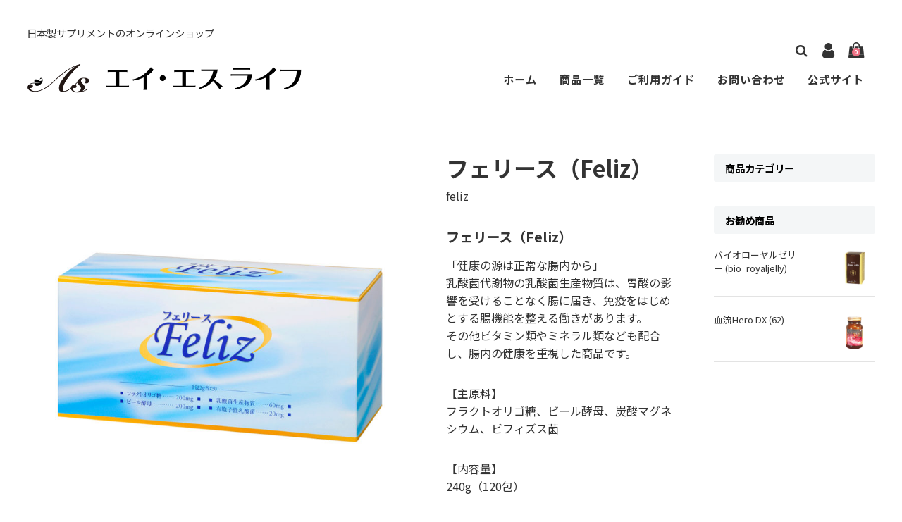

--- FILE ---
content_type: text/html; charset=UTF-8
request_url: https://as-life.jp/webshop/2022/03/18/%E3%83%95%E3%82%A7%E3%83%AA%E3%83%BC%E3%82%B9%EF%BC%88feliz%EF%BC%89/
body_size: 12774
content:
<!DOCTYPE html>
<html lang="ja">

<head>
	<meta charset="UTF-8" />
	<meta name="viewport" content="width=device-width, user-scalable=no">
	<meta name="format-detection" content="telephone=no"/>
	<link rel="preconnect" href="https://fonts.gstatic.com">
	<link rel="preconnect" href="https://fonts.gstatic.com">
	<title>フェリース（Feliz） | エイ・エス ライフ</title>
<meta name='robots' content='max-image-preview:large' />
<link rel='dns-prefetch' href='//cdnjs.cloudflare.com' />
<link rel='dns-prefetch' href='//fonts.googleapis.com' />
<link rel="alternate" type="application/rss+xml" title="エイ・エス ライフ &raquo; フェリース（Feliz） のコメントのフィード" href="https://as-life.jp/webshop/2022/03/18/%e3%83%95%e3%82%a7%e3%83%aa%e3%83%bc%e3%82%b9%ef%bc%88feliz%ef%bc%89/feed/" />
<link rel="alternate" title="oEmbed (JSON)" type="application/json+oembed" href="https://as-life.jp/webshop/wp-json/oembed/1.0/embed?url=https%3A%2F%2Fas-life.jp%2Fwebshop%2F2022%2F03%2F18%2F%25e3%2583%2595%25e3%2582%25a7%25e3%2583%25aa%25e3%2583%25bc%25e3%2582%25b9%25ef%25bc%2588feliz%25ef%25bc%2589%2F" />
<link rel="alternate" title="oEmbed (XML)" type="text/xml+oembed" href="https://as-life.jp/webshop/wp-json/oembed/1.0/embed?url=https%3A%2F%2Fas-life.jp%2Fwebshop%2F2022%2F03%2F18%2F%25e3%2583%2595%25e3%2582%25a7%25e3%2583%25aa%25e3%2583%25bc%25e3%2582%25b9%25ef%25bc%2588feliz%25ef%25bc%2589%2F&#038;format=xml" />
<style id='wp-emoji-styles-inline-css' type='text/css'>

	img.wp-smiley, img.emoji {
		display: inline !important;
		border: none !important;
		box-shadow: none !important;
		height: 1em !important;
		width: 1em !important;
		margin: 0 0.07em !important;
		vertical-align: -0.1em !important;
		background: none !important;
		padding: 0 !important;
	}
/*# sourceURL=wp-emoji-styles-inline-css */
</style>
<style id='wp-block-library-inline-css' type='text/css'>
:root{--wp-block-synced-color:#7a00df;--wp-block-synced-color--rgb:122,0,223;--wp-bound-block-color:var(--wp-block-synced-color);--wp-editor-canvas-background:#ddd;--wp-admin-theme-color:#007cba;--wp-admin-theme-color--rgb:0,124,186;--wp-admin-theme-color-darker-10:#006ba1;--wp-admin-theme-color-darker-10--rgb:0,107,160.5;--wp-admin-theme-color-darker-20:#005a87;--wp-admin-theme-color-darker-20--rgb:0,90,135;--wp-admin-border-width-focus:2px}@media (min-resolution:192dpi){:root{--wp-admin-border-width-focus:1.5px}}.wp-element-button{cursor:pointer}:root .has-very-light-gray-background-color{background-color:#eee}:root .has-very-dark-gray-background-color{background-color:#313131}:root .has-very-light-gray-color{color:#eee}:root .has-very-dark-gray-color{color:#313131}:root .has-vivid-green-cyan-to-vivid-cyan-blue-gradient-background{background:linear-gradient(135deg,#00d084,#0693e3)}:root .has-purple-crush-gradient-background{background:linear-gradient(135deg,#34e2e4,#4721fb 50%,#ab1dfe)}:root .has-hazy-dawn-gradient-background{background:linear-gradient(135deg,#faaca8,#dad0ec)}:root .has-subdued-olive-gradient-background{background:linear-gradient(135deg,#fafae1,#67a671)}:root .has-atomic-cream-gradient-background{background:linear-gradient(135deg,#fdd79a,#004a59)}:root .has-nightshade-gradient-background{background:linear-gradient(135deg,#330968,#31cdcf)}:root .has-midnight-gradient-background{background:linear-gradient(135deg,#020381,#2874fc)}:root{--wp--preset--font-size--normal:16px;--wp--preset--font-size--huge:42px}.has-regular-font-size{font-size:1em}.has-larger-font-size{font-size:2.625em}.has-normal-font-size{font-size:var(--wp--preset--font-size--normal)}.has-huge-font-size{font-size:var(--wp--preset--font-size--huge)}.has-text-align-center{text-align:center}.has-text-align-left{text-align:left}.has-text-align-right{text-align:right}.has-fit-text{white-space:nowrap!important}#end-resizable-editor-section{display:none}.aligncenter{clear:both}.items-justified-left{justify-content:flex-start}.items-justified-center{justify-content:center}.items-justified-right{justify-content:flex-end}.items-justified-space-between{justify-content:space-between}.screen-reader-text{border:0;clip-path:inset(50%);height:1px;margin:-1px;overflow:hidden;padding:0;position:absolute;width:1px;word-wrap:normal!important}.screen-reader-text:focus{background-color:#ddd;clip-path:none;color:#444;display:block;font-size:1em;height:auto;left:5px;line-height:normal;padding:15px 23px 14px;text-decoration:none;top:5px;width:auto;z-index:100000}html :where(.has-border-color){border-style:solid}html :where([style*=border-top-color]){border-top-style:solid}html :where([style*=border-right-color]){border-right-style:solid}html :where([style*=border-bottom-color]){border-bottom-style:solid}html :where([style*=border-left-color]){border-left-style:solid}html :where([style*=border-width]){border-style:solid}html :where([style*=border-top-width]){border-top-style:solid}html :where([style*=border-right-width]){border-right-style:solid}html :where([style*=border-bottom-width]){border-bottom-style:solid}html :where([style*=border-left-width]){border-left-style:solid}html :where(img[class*=wp-image-]){height:auto;max-width:100%}:where(figure){margin:0 0 1em}html :where(.is-position-sticky){--wp-admin--admin-bar--position-offset:var(--wp-admin--admin-bar--height,0px)}@media screen and (max-width:600px){html :where(.is-position-sticky){--wp-admin--admin-bar--position-offset:0px}}
/*# sourceURL=/wp-includes/css/dist/block-library/common.min.css */
</style>
<style id='classic-theme-styles-inline-css' type='text/css'>
/*! This file is auto-generated */
.wp-block-button__link{color:#fff;background-color:#32373c;border-radius:9999px;box-shadow:none;text-decoration:none;padding:calc(.667em + 2px) calc(1.333em + 2px);font-size:1.125em}.wp-block-file__button{background:#32373c;color:#fff;text-decoration:none}
/*# sourceURL=/wp-includes/css/classic-themes.min.css */
</style>
<link rel='stylesheet' id='contact-form-7-css' href='https://as-life.jp/webshop/wp-content/plugins/contact-form-7/includes/css/styles.css?ver=6.1.4' type='text/css' media='all' />
<link rel='stylesheet' id='parent-style-css' href='https://as-life.jp/webshop/wp-content/themes/welcart_basic/usces_cart.css?ver=6.9' type='text/css' media='all' />
<link rel='stylesheet' id='style-child-css' href='https://as-life.jp/webshop/wp-content/themes/welcart_simply/assets/css/reboot.css?ver=6.9' type='text/css' media='all' />
<link rel='stylesheet' id='font-awesome-css' href='https://cdnjs.cloudflare.com/ajax/libs/font-awesome/4.7.0/css/font-awesome.min.css?ver=4.7.0' type='text/css' media='all' />
<link rel='stylesheet' id='gfonts-sans-css' href='https://fonts.googleapis.com/css2?family=Noto+Sans+JP%3Awght%40100%3B400%3B700&#038;display=swap&#038;ver=4.7.0' type='text/css' media='all' />
<link rel='stylesheet' id='gfonts-serif-css' href='https://fonts.googleapis.com/css2?family=Noto+Serif+JP%3Awght%40400%3B600&#038;display=swap&#038;ver=4.7.0' type='text/css' media='all' />
<link rel='stylesheet' id='slick-css-css' href='https://cdnjs.cloudflare.com/ajax/libs/slick-carousel/1.8.1/slick.css?ver=1.8.1' type='text/css' media='all' />
<link rel='stylesheet' id='slick-theme-css' href='https://cdnjs.cloudflare.com/ajax/libs/slick-carousel/1.9.0/slick-theme.css?ver=1.9.1' type='text/css' media='all' />
<link rel='stylesheet' id='wc-basic-style-css' href='https://as-life.jp/webshop/wp-content/themes/welcart_simply/style.css?ver=1.7.7' type='text/css' media='all' />
<link rel='stylesheet' id='luminous-basic-css-css' href='https://as-life.jp/webshop/wp-content/themes/welcart_basic/css/luminous-basic.css?ver=1.0' type='text/css' media='all' />
<link rel='stylesheet' id='usces_default_css-css' href='https://as-life.jp/webshop/wp-content/plugins/usc-e-shop/css/usces_default.css?ver=2.11.26.2512161' type='text/css' media='all' />
<link rel='stylesheet' id='dashicons-css' href='https://as-life.jp/webshop/wp-includes/css/dashicons.min.css?ver=6.9' type='text/css' media='all' />
<link rel='stylesheet' id='theme_cart_css-css' href='https://as-life.jp/webshop/wp-content/themes/welcart_simply/usces_cart.css?ver=2.11.26.2512161' type='text/css' media='all' />
<script type="text/javascript" src="https://as-life.jp/webshop/wp-includes/js/jquery/jquery.min.js?ver=3.7.1" id="jquery-core-js"></script>
<script type="text/javascript" src="https://as-life.jp/webshop/wp-includes/js/jquery/jquery-migrate.min.js?ver=3.4.1" id="jquery-migrate-js"></script>
<script type="text/javascript" src="https://cdnjs.cloudflare.com/ajax/libs/slick-carousel/1.8.1/slick.min.js?ver=1.8.1" id="slick-js-js"></script>
<script type="text/javascript" src="https://as-life.jp/webshop/wp-content/themes/welcart_simply/assets/js/scripts.js?ver=6.9" id="theme-js-js"></script>
<script type="text/javascript" src="https://as-life.jp/webshop/wp-content/themes/welcart_basic/js/front-customized.js?ver=1.0" id="wc-basic-js-js"></script>
<link rel="https://api.w.org/" href="https://as-life.jp/webshop/wp-json/" /><link rel="alternate" title="JSON" type="application/json" href="https://as-life.jp/webshop/wp-json/wp/v2/posts/252" /><link rel="EditURI" type="application/rsd+xml" title="RSD" href="https://as-life.jp/webshop/xmlrpc.php?rsd" />
<meta name="generator" content="WordPress 6.9" />
<link rel="canonical" href="https://as-life.jp/webshop/2022/03/18/%e3%83%95%e3%82%a7%e3%83%aa%e3%83%bc%e3%82%b9%ef%bc%88feliz%ef%bc%89/" />
<link rel='shortlink' href='https://as-life.jp/webshop/?p=252' />

<meta property="og:title" content="フェリース（Feliz）">
<meta property="og:type" content="product">
<meta property="og:description" content="フェリース（Feliz）">
<meta property="og:url" content="https://as-life.jp/webshop/2022/03/18/%e3%83%95%e3%82%a7%e3%83%aa%e3%83%bc%e3%82%b9%ef%bc%88feliz%ef%bc%89/">
<meta property="og:image" content="https://as-life.jp/webshop/wp-content/uploads/2022/03/feliz-150x150.jpg">
<meta property="og:site_name" content="エイ・エス ライフ">	<style type="text/css">
	.slick-slide .hero-text  {color: #FFFFFF;}
	body,
	header #site-navigation input#panel.on-off:checked + div.nav-menu-open,
	header #site-navigation input#panel.on-off:checked + div.header-nav-container{ background-color: #FFFFFF;}
	body, a,a:hover,
	#masthead a,
	#site-navigation label span:before,
	li.searchicon form:after,
	.tagcloud a {color: #333333;}
	.tagcloud a {border: 1px solid #333333;}
	.tagcloud a .tag-link-count {background:#333333; color: #FFFFFF; }
	
	article.post p a,
	article.post p a:hover,
	article.page p a,
	article.page p a:hover {color: #ed6f83 !important;}
	
	footer,
	#secondary .widget_title,
	.pagination_wrapper li a,
	.pagination_wrapper li .current,
	.pager .pagination li a,.pager .pagination li a.active{
		background-color: #f4f6f7;
		color: #000000;
		}
		footer a {color: #000000;}
		.pagination_wrapper li a.next,.pagination_wrapper li a.prev { color:  #f4f6f7;}
		.pagination_wrapper li a.next:before,.pagination_wrapper li a.prev:before {color: #000000;}
		
	.incart-btn a,
	.incart-btn a:hover,
	.inqbox .send input,.inqbox .send input:hover,
	.wpcf7 input.wpcf7-submit,.wpcf7 input.wpcf7-submit:hover,
	.send input.to_customerinfo_button,
	.send input.to_memberlogin_button,
	.send input.to_deliveryinfo_button,
	.send input.to_confirm_button,
	.send input#purchase_button,
	.send input.to_customerinfo_button:hover,
	.send input.to_memberlogin_button:hover,
	.send input.to_deliveryinfo_button:hover,
	.send input.to_confirm_button:hover,
	.send input#purchase_button:hover,
	.item-info .skubutton,
	#wc_customer .send input.to_reganddeliveryinfo_button,
	#wc_customer .send input.to_reganddeliveryinfo_button:hover,
	#wc_ordercompletion a.redownload_button,
	#wc_ordercompletion a.redownload_button:hover,
	.member-page .send input,
	.member-page .send input:hover,
	#wc_login .loginbox #member_login,
	#wc_member .loginbox #member_login,
	#wc_login .loginbox #member_login:hover,
	#wc_member .loginbox #member_login:hover,
	#wc_login .loginbox .new-entry #nav a,
	#wc_member .loginbox .new-entry #nav a,
	#wc_login .loginbox .new-entry #nav a:hover,
	#wc_member .loginbox .new-entry #nav a:hover,
	#wc_changepassword #member_login,
	#wc_changepassword #member_login:hover,
	#wc_lostmemberpassword #member_login,
	#wc_lostmemberpassword #member_login:hover,
	#memberinfo table.retail .redownload_link a,
	#memberinfo table.retail .redownload_link a:hover,
	.item-info .skubutton,
	.item-info .skubutton:hover,
	#toTop i,
	.snav .carticon .total-quant,
	div.cart_navi li.current,div.cart_navi li.current:before,div.cart_navi li.current:after,
	.widget_welcart_login input#member_loginw, .widget_welcart_login input#member_login,
	a.heroviewmore,a.heroviewmore:hover,
	.favorite-button .add-favorite:hover,
	.favorite-button .add-favorite.added:hover,
	#tofavorite-content .tofavorite-page-link a,
	#tofavorite-content .tologin-page-link a,
	#tofavorite-content .tologin-newmember-page-link a,
	#tofavorite-content .tofavorite-page-link a:hover,
	#tofavorite-content .tologin-page-link a:hover,
	#tofavorite-content .tologin-newmember-page-link a:hover {
		background-color: #ed6f83;
		color: #FFFFFF !important;
	}
	#wc_cart #cart .upbutton input,
	#wc_cart #cart .upbutton input:hover,
	#paypal_dialog #paypal_use_point,
	#point_table td input.use_point_button,
	#cart #coupon_table td .use_coupon_button,
	.slick-dots li button:before,
	.slick-dots li.slick-active button:before,
	.favorite-button .add-favorite  {
		color: #ed6f83;
	}
	#wc_cart #cart .upbutton input,
	#paypal_dialog #paypal_use_point,
	#point_table td input.use_point_button,
	#cart #coupon_table td .use_coupon_button,
	.entry-content h3, .item-description h3,
	.favorite-button .add-favorite  {
		border-color: #ed6f83;
	}
	</style>
	<link rel="icon" href="https://as-life.jp/webshop/wp-content/uploads/2022/03/cropped-favicon512-32x32.png" sizes="32x32" />
<link rel="icon" href="https://as-life.jp/webshop/wp-content/uploads/2022/03/cropped-favicon512-192x192.png" sizes="192x192" />
<link rel="apple-touch-icon" href="https://as-life.jp/webshop/wp-content/uploads/2022/03/cropped-favicon512-180x180.png" />
<meta name="msapplication-TileImage" content="https://as-life.jp/webshop/wp-content/uploads/2022/03/cropped-favicon512-270x270.png" />

<body class="wp-singular post-template-default single single-post postid-252 single-format-standard wp-theme-welcart_basic wp-child-theme-welcart_simply">
		
	<header id="masthead" class="site-header " role="banner">
		
		<div class="inner cf">
			<div id="header-branding">
				<p class="site-description">日本製サプリメントのオンラインショップ</p>
									 <div class="site-logo">
					 <a href="https://as-life.jp/webshop/" title="エイ・エス ライフ" rel="home"><img src="https://as-life.jp/webshop/wp-content/uploads/2022/03/aslife_logo.png" alt="エイ・エス ライフ"></a>
					 </div>
				

			</div>
			<div id="header-nav">
				<div class="snav cf">
					<ul>
						<li class="carticon"><a href="https://as-life.jp/webshop/usces-cart/"><i class="fa fa-shopping-bag"></i><span class="total-quant">0</span></a></li>
																				<li class="usericon"><a href="https://as-life.jp/webshop/usces-member/"><i class="fa fa-user" aria-hidden="true"></i></a></li>
																			<li class="searchicon"><form role="search" method="get" action="https://as-life.jp/webshop/" >
		<div class="s-box">
			<input type="text" value="" name="s" id="head-s-text" class="search-text" />
			<input type="submit" id="head-s-submit" class="searchsubmit" value="&#xf002;" />
		</div>
	</form></li>
					</ul>
				</div><!-- .snav -->
	
				<nav id="site-navigation" class="main-navigation" role="navigation">
					<label for="panel"><span></span></label>
					<input type="checkbox" id="panel" class="on-off" />
					
					<div class="nav-menu-open"><ul id="menu-header_menu" class="header-nav-container cf"><li id="menu-item-45" class="menu-item menu-item-type-custom menu-item-object-custom menu-item-home menu-item-45"><a href="https://as-life.jp/webshop">ホーム</a></li>
<li id="menu-item-53" class="menu-item menu-item-type-taxonomy menu-item-object-category current-post-ancestor current-menu-parent current-post-parent menu-item-has-children menu-item-53"><a href="https://as-life.jp/webshop/category/item/">商品一覧</a>
<ul class="sub-menu">
	<li id="menu-item-407" class="menu-item menu-item-type-taxonomy menu-item-object-category menu-item-407"><a href="https://as-life.jp/webshop/category/item/mainichi/">毎日サプリ</a></li>
	<li id="menu-item-408" class="menu-item menu-item-type-taxonomy menu-item-object-category current-post-ancestor current-menu-parent current-post-parent menu-item-408"><a href="https://as-life.jp/webshop/category/item/other/">その他製品</a></li>
</ul>
</li>
<li id="menu-item-46" class="menu-item menu-item-type-post_type menu-item-object-page menu-item-46"><a href="https://as-life.jp/webshop/guide/">ご利用ガイド</a></li>
<li id="menu-item-59" class="menu-item menu-item-type-post_type menu-item-object-page menu-item-59"><a href="https://as-life.jp/webshop/contact/">お問い合わせ</a></li>
<li id="menu-item-57" class="menu-item menu-item-type-custom menu-item-object-custom menu-item-57"><a target="_blank" href="https://as-japan.net">公式サイト</a></li>
<li class="search-box"><form role="search" method="get" action="https://as-life.jp/webshop/" >
		<div class="s-box">
			<input type="text" value="" name="s" id="s-text" class="search-text" />
			<input type="submit" id="s-submit" class="searchsubmit" value="&#xf002;" />
		</div>
	</form></li></ul></div>				</nav><!-- #site-navigation -->
			</div>
			
		</div><!-- .inner -->


	</header><!-- #masthead -->


		
		
	<div id="main" class="wrapper is-item two-column right-set header_sansserif body_sansserif">
<div id="primary" class="site-content">
	<div id="content" role="main">

	
		<article class="cf post-252 post type-post status-publish format-standard category-item category-other" id="post-252">

			<div class="storycontent">

									
				<div id="itempage">

					<div id="img-box">

						<div class="itemimg">
							<a href="https://as-life.jp/webshop/wp-content/uploads/2022/03/feliz.jpg" ><img width="600" height="600" src="https://as-life.jp/webshop/wp-content/uploads/2022/03/feliz-768x768.jpg" class="attachment-600x600 size-600x600" alt="feliz" decoding="async" fetchpriority="high" srcset="https://as-life.jp/webshop/wp-content/uploads/2022/03/feliz-768x768.jpg 768w, https://as-life.jp/webshop/wp-content/uploads/2022/03/feliz-300x300.jpg 300w, https://as-life.jp/webshop/wp-content/uploads/2022/03/feliz-150x150.jpg 150w, https://as-life.jp/webshop/wp-content/uploads/2022/03/feliz.jpg 1000w" sizes="(max-width: 600px) 100vw, 600px" /></a>
													</div>

						
					</div><!-- #img-box -->

					<div class="detail-box">


						<header class="item-header">
							<h1 class="item-name">フェリース（Feliz）</h1>
							<div class="itemcode">feliz</div>
						</header><!-- .item-header -->

												<div class="item-description">
							<h2 class="item_page_title">フェリース（Feliz）</h2>
							<p>「健康の源は正常な腸内から」<br />
乳酸菌代謝物の乳酸菌生産物質は、胃酸の影響を受けることなく腸に届き、免疫をはじめとする腸機能を整える働きがあります。<br />
その他ビタミン類やミネラル類なども配合し、腸内の健康を重視した商品です。</p>
<p>【主原料】<br />
フラクトオリゴ糖、ビール酵母、炭酸マグネシウム、ビフィズス菌</p>
<p>【内容量】<br />
240g（120包）</p>
<p>※お召し上がり方：健康補助食品として1日2包を目安に、水またはぬるま湯と一緒にお召し上がりください。<br />
※食生活は、主食、主菜、副菜を基本に、食事のバランスを。</p>
						</div>

						


					<div class="item-info">

						
						<form action="https://as-life.jp/webshop/usces-cart/" method="post">

													<div class="skuform">
																<div class="skuname">フェリース（Feliz）</div>
																
								
								
								<div class="field">
									<div class="zaikostatus">廃盤</div>

									
									<div class="field_price">
																			¥23,760<em class="tax">（税込）</em>									</div>
																	</div>

																<div class="itemsoldout">只今お取扱い出来ません</div>
																<div class="error_message"></div>

							</div><!-- .skuform -->
						
													</form>
						
					</div><!-- .item-info -->




					</div><!-- .detail-box -->

					
				</div><!-- #itemspage -->
			</div><!-- .storycontent -->

		</article>

	

	<div class="relatedItems">
	<h3>関連商品</h3>
	<div class="cf thumbindex">
	

<div class="thumbnail_box">

		<div class="thumimg">
			<a href="https://as-life.jp/webshop/2022/03/18/%e8%8d%89%e6%a0%b9%e6%9c%a8%e7%9a%ae/"><img width="600" height="600" src="https://as-life.jp/webshop/wp-content/uploads/2022/03/016-768x768.jpg" class="attachment-600x600 size-600x600" alt="016" decoding="async" srcset="https://as-life.jp/webshop/wp-content/uploads/2022/03/016-768x768.jpg 768w, https://as-life.jp/webshop/wp-content/uploads/2022/03/016-300x300.jpg 300w, https://as-life.jp/webshop/wp-content/uploads/2022/03/016-150x150.jpg 150w, https://as-life.jp/webshop/wp-content/uploads/2022/03/016.jpg 1000w" sizes="(max-width: 600px) 100vw, 600px" /></a></div>
<div class="thumtitle"><a href="https://as-life.jp/webshop/2022/03/18/%e8%8d%89%e6%a0%b9%e6%9c%a8%e7%9a%ae/" rel="bookmark">草根木皮</a></div>

<div class="price">¥32,400</div>

</div>	





<div class="thumbnail_box">

		<div class="thumimg">
			<a href="https://as-life.jp/webshop/2022/03/18/s%e3%83%bbz%e3%82%b4%e3%83%bc%e3%83%ab%e3%83%89%ef%bc%88%e3%82%a8%e3%82%b9%e3%82%b8%e3%83%bc%e3%82%b4%e3%83%bc%e3%83%ab%e3%83%89%ef%bc%89/"><img width="600" height="600" src="https://as-life.jp/webshop/wp-content/uploads/2022/03/sz_gold-768x768.jpg" class="attachment-600x600 size-600x600" alt="sz_gold" decoding="async" srcset="https://as-life.jp/webshop/wp-content/uploads/2022/03/sz_gold-768x768.jpg 768w, https://as-life.jp/webshop/wp-content/uploads/2022/03/sz_gold-300x300.jpg 300w, https://as-life.jp/webshop/wp-content/uploads/2022/03/sz_gold-150x150.jpg 150w, https://as-life.jp/webshop/wp-content/uploads/2022/03/sz_gold.jpg 1000w" sizes="(max-width: 600px) 100vw, 600px" /></a></div>
<div class="thumtitle"><a href="https://as-life.jp/webshop/2022/03/18/s%e3%83%bbz%e3%82%b4%e3%83%bc%e3%83%ab%e3%83%89%ef%bc%88%e3%82%a8%e3%82%b9%e3%82%b8%e3%83%bc%e3%82%b4%e3%83%bc%e3%83%ab%e3%83%89%ef%bc%89/" rel="bookmark">S・Zゴールド（エスジーゴールド）</a></div>

<div class="price">¥17,280</div>

</div>	





<div class="thumbnail_box">

		<div class="thumimg">
			<a href="https://as-life.jp/webshop/2022/03/18/%e3%82%aa%e3%83%bc%e3%83%a9%e3%83%ab%e3%82%ac%e3%83%bc%e3%83%89/"><img width="600" height="600" src="https://as-life.jp/webshop/wp-content/uploads/2022/03/oral_guard-768x768.jpg" class="attachment-600x600 size-600x600" alt="oral_guard" decoding="async" loading="lazy" srcset="https://as-life.jp/webshop/wp-content/uploads/2022/03/oral_guard-768x768.jpg 768w, https://as-life.jp/webshop/wp-content/uploads/2022/03/oral_guard-300x300.jpg 300w, https://as-life.jp/webshop/wp-content/uploads/2022/03/oral_guard-150x150.jpg 150w, https://as-life.jp/webshop/wp-content/uploads/2022/03/oral_guard.jpg 1000w" sizes="(max-width: 600px) 100vw, 600px" /></a></div>
<div class="thumtitle"><a href="https://as-life.jp/webshop/2022/03/18/%e3%82%aa%e3%83%bc%e3%83%a9%e3%83%ab%e3%82%ac%e3%83%bc%e3%83%89/" rel="bookmark">オーラルガード</a></div>

<div class="price">¥16,000</div>

</div>	



	</div>



	</div><!-- end of relatedbox -->



	</div><!-- #content -->
</div><!-- #primary -->

<aside id="secondary" class="widget-area" role="complementary">

    <div class="columnleft">
    <section id="welcart_category-3" class="widget widget_welcart_category"><h3 class="widget_title"><img src="https://as-life.jp/webshop/wp-content/plugins/usc-e-shop/images/category.png" alt="商品カテゴリー" />商品カテゴリー</h3>
		<ul class="ucart_widget_body">
				</ul>

		</section>    </div>
    
    <div class="columncenter">
    <section id="welcart_featured-3" class="widget widget_welcart_featured"><h3 class="widget_title"><img src="https://as-life.jp/webshop/wp-content/plugins/usc-e-shop/images/osusume.png" alt="お勧め商品" />お勧め商品</h3>
		<ul class="ucart_featured_body ucart_widget_body">
					<li class="featured_list">
			<div class="thumimg"><a href="https://as-life.jp/webshop/2022/03/18/%e3%83%90%e3%82%a4%e3%82%aa%e3%83%ad%e3%83%bc%e3%83%a4%e3%83%ab%e3%82%bc%e3%83%aa%e3%83%bc/"><img width="150" height="150" src="https://as-life.jp/webshop/wp-content/uploads/2022/03/bio_royaljelly-150x150.jpg" class="attachment-150x150 size-150x150" alt="bio_royaljelly" decoding="async" loading="lazy" srcset="https://as-life.jp/webshop/wp-content/uploads/2022/03/bio_royaljelly-150x150.jpg 150w, https://as-life.jp/webshop/wp-content/uploads/2022/03/bio_royaljelly-300x300.jpg 300w, https://as-life.jp/webshop/wp-content/uploads/2022/03/bio_royaljelly-768x768.jpg 768w, https://as-life.jp/webshop/wp-content/uploads/2022/03/bio_royaljelly.jpg 1000w" sizes="(max-width: 150px) 100vw, 150px" /></a></div><div class="thumtitle"><a href="https://as-life.jp/webshop/2022/03/18/%e3%83%90%e3%82%a4%e3%82%aa%e3%83%ad%e3%83%bc%e3%83%a4%e3%83%ab%e3%82%bc%e3%83%aa%e3%83%bc/" rel="bookmark">バイオローヤルゼリー&nbsp;(bio_royaljelly)</a></div>			</li>
						<li class="featured_list">
			<div class="thumimg"><a href="https://as-life.jp/webshop/2025/04/30/%e8%a1%80%e6%b5%81hero-dx/"><img width="150" height="150" src="https://as-life.jp/webshop/wp-content/uploads/2025/04/61hero-1-150x150.png" class="attachment-150x150 size-150x150" alt="62" decoding="async" loading="lazy" srcset="https://as-life.jp/webshop/wp-content/uploads/2025/04/61hero-1-150x150.png 150w, https://as-life.jp/webshop/wp-content/uploads/2025/04/61hero-1-300x300.png 300w, https://as-life.jp/webshop/wp-content/uploads/2025/04/61hero-1-768x768.png 768w, https://as-life.jp/webshop/wp-content/uploads/2025/04/61hero-1.png 1000w" sizes="(max-width: 150px) 100vw, 150px" /></a></div><div class="thumtitle"><a href="https://as-life.jp/webshop/2025/04/30/%e8%a1%80%e6%b5%81hero-dx/" rel="bookmark">血流Hero DX&nbsp;(62)</a></div>			</li>
					</ul>

		</section>	</div>
	
	<div class="columnright">
		<section id="block-3" class="widget widget_block">
<div class="wp-block-group"><div class="wp-block-group__inner-container is-layout-flow wp-block-group-is-layout-flow"></div></div>
</section><section id="block-4" class="widget widget_block">
<div class="wp-block-group"><div class="wp-block-group__inner-container is-layout-flow wp-block-group-is-layout-flow">

</div></div>
</section>	</div>

</aside><!-- #secondary -->

	</div><!-- #main -->
	
	
		
		<div id="toTop" class="wrap fixed"><a href="#masthead"><i class="fa fa-angle-up" aria-hidden="true"></i></a></div>
	
		
	<footer id="colophon" role="contentinfo" class="">
	<div class="inner">
		<nav id="site-info" class="footer-navigation">
			<div class="menu-footer_menu-container"><ul id="menu-footer_menu" class="footer-menu cf"><li id="menu-item-47" class="menu-item menu-item-type-custom menu-item-object-custom menu-item-home menu-item-47"><a href="https://as-life.jp/webshop">ホーム</a></li>
<li id="menu-item-48" class="menu-item menu-item-type-post_type menu-item-object-page menu-item-48"><a href="https://as-life.jp/webshop/about/">エイ・エスについて</a></li>
<li id="menu-item-49" class="menu-item menu-item-type-post_type menu-item-object-page menu-item-49"><a href="https://as-life.jp/webshop/guide/">ご利用ガイド</a></li>
<li id="menu-item-50" class="menu-item menu-item-type-post_type menu-item-object-page menu-item-50"><a href="https://as-life.jp/webshop/tokutei/">特定商取引法に基づく表記</a></li>
<li id="menu-item-58" class="menu-item menu-item-type-post_type menu-item-object-page menu-item-58"><a href="https://as-life.jp/webshop/privacy/">プライバシーポリシー</a></li>
<li id="menu-item-51" class="menu-item menu-item-type-post_type menu-item-object-page menu-item-51"><a href="https://as-life.jp/webshop/contact/">お問い合わせ</a></li>
<li id="menu-item-52" class="menu-item menu-item-type-custom menu-item-object-custom menu-item-52"><a href="https://as-japan.net">公式サイト</a></li>
</ul></div>		</nav>	
		
		<p class="copyright">&copy; </p>
	</div>
	</footer><!-- #colophon -->
	
	<script type="speculationrules">
{"prefetch":[{"source":"document","where":{"and":[{"href_matches":"/webshop/*"},{"not":{"href_matches":["/webshop/wp-*.php","/webshop/wp-admin/*","/webshop/wp-content/uploads/*","/webshop/wp-content/*","/webshop/wp-content/plugins/*","/webshop/wp-content/themes/welcart_simply/*","/webshop/wp-content/themes/welcart_basic/*","/webshop/*\\?(.+)"]}},{"not":{"selector_matches":"a[rel~=\"nofollow\"]"}},{"not":{"selector_matches":".no-prefetch, .no-prefetch a"}}]},"eagerness":"conservative"}]}
</script>
	<script type='text/javascript'>
		uscesL10n = {
			
			'ajaxurl': "https://as-life.jp/webshop/wp-admin/admin-ajax.php",
			'loaderurl': "https://as-life.jp/webshop/wp-content/plugins/usc-e-shop/images/loading.gif",
			'post_id': "252",
			'cart_number': "5",
			'is_cart_row': false,
			'opt_esse': new Array(  ),
			'opt_means': new Array(  ),
			'mes_opts': new Array(  ),
			'key_opts': new Array(  ),
			'previous_url': "https://as-life.jp/webshop",
			'itemRestriction': "",
			'itemOrderAcceptable': "0",
			'uscespage': "",
			'uscesid': "MDQ0MzAyNmQyOTUyMmQ3NWE0ODVlMWViNDkzN2Q2MDlhMzgyNmVjOWFkMmRlNTZiX2FjdGluZ18wX0E%3D",
			'wc_nonce': "39dda4d975"
		}
	</script>
	<script type='text/javascript' src='https://as-life.jp/webshop/wp-content/plugins/usc-e-shop/js/usces_cart.js'></script>
				<script type='text/javascript'>
	(function($) {
	uscesCart = {
		intoCart : function (post_id, sku) {
			var zaikonum = $("[id='zaikonum["+post_id+"]["+sku+"]']").val();
			var zaiko = $("[id='zaiko["+post_id+"]["+sku+"]']").val();
			if( ( uscesL10n.itemOrderAcceptable != '1' && zaiko != '0' && zaiko != '1' ) || ( uscesL10n.itemOrderAcceptable != '1' && parseInt(zaikonum) == 0 ) ){
				alert('只今在庫切れです。');
				return false;
			}

			var mes = '';
			if( $("[id='quant["+post_id+"]["+sku+"]']").length ){
				var quant = $("[id='quant["+post_id+"]["+sku+"]']").val();
				if( quant == '0' || quant == '' || !(uscesCart.isNum(quant))){
					mes += "数量を正しく入力してください。\n";
				}
				var checknum = '';
				var checkmode = '';
				if( parseInt(uscesL10n.itemRestriction) <= parseInt(zaikonum) && uscesL10n.itemRestriction != '' && uscesL10n.itemRestriction != '0' && zaikonum != '' ) {
					checknum = uscesL10n.itemRestriction;
					checkmode ='rest';
				} else if( uscesL10n.itemOrderAcceptable != '1' && parseInt(uscesL10n.itemRestriction) > parseInt(zaikonum) && uscesL10n.itemRestriction != '' && uscesL10n.itemRestriction != '0' && zaikonum != '' ) {
					checknum = zaikonum;
					checkmode ='zaiko';
				} else if( uscesL10n.itemOrderAcceptable != '1' && (uscesL10n.itemRestriction == '' || uscesL10n.itemRestriction == '0') && zaikonum != '' ) {
					checknum = zaikonum;
					checkmode ='zaiko';
				} else if( uscesL10n.itemRestriction != '' && uscesL10n.itemRestriction != '0' && ( zaikonum == '' || zaikonum == '0' || parseInt(uscesL10n.itemRestriction) > parseInt(zaikonum) ) ) {
					checknum = uscesL10n.itemRestriction;
					checkmode ='rest';
				}

				if( parseInt(quant) > parseInt(checknum) && checknum != '' ){
					if(checkmode == 'rest'){
						mes += 'この商品は一度に'+checknum+'までの数量制限があります。'+"\n";
					}else{
						mes += 'この商品の在庫は残り'+checknum+'です。'+"\n";
					}
				}
			}
			for(i=0; i<uscesL10n.key_opts.length; i++){
				if( uscesL10n.opt_esse[i] == '1' ){
					var skuob = $("[id='itemOption["+post_id+"]["+sku+"]["+uscesL10n.key_opts[i]+"]']");
					var itemOption = "itemOption["+post_id+"]["+sku+"]["+uscesL10n.key_opts[i]+"]";
					var opt_obj_radio = $(":radio[name*='"+itemOption+"']");
					var opt_obj_checkbox = $(":checkbox[name*='"+itemOption+"']:checked");

					if( uscesL10n.opt_means[i] == '3' ){

						if( !opt_obj_radio.is(':checked') ){
							mes += uscesL10n.mes_opts[i]+"\n";
						}

					}else if( uscesL10n.opt_means[i] == '4' ){

						if( !opt_obj_checkbox.length ){
							mes += uscesL10n.mes_opts[i]+"\n";
						}

					}else{

						if( skuob.length ){
							if( uscesL10n.opt_means[i] == 0 && skuob.val() == '#NONE#' ){
								mes += uscesL10n.mes_opts[i]+"\n";
							}else if( uscesL10n.opt_means[i] == 1 && ( skuob.val() == '' || skuob.val() == '#NONE#' ) ){
								mes += uscesL10n.mes_opts[i]+"\n";
							}else if( uscesL10n.opt_means[i] >= 2 && skuob.val() == '' ){
								mes += uscesL10n.mes_opts[i]+"\n";
							}
						}
					}
				}
			}

						
			if( mes != '' ){
				alert( mes );
				return false;
			}else{
				return true;
			}
		},

		isNum : function (num) {
			if (num.match(/[^0-9]/g)) {
				return false;
			}
			return true;
		}
	};
	})(jQuery);
	</script>
			<!-- Welcart version : v2.11.26.2512161 -->
<!-- Type Basic : v1.8.8 -->
<style id='wp-block-group-inline-css' type='text/css'>
.wp-block-group{box-sizing:border-box}:where(.wp-block-group.wp-block-group-is-layout-constrained){position:relative}
/*# sourceURL=https://as-life.jp/webshop/wp-includes/blocks/group/style.min.css */
</style>
<style id='global-styles-inline-css' type='text/css'>
:root{--wp--preset--aspect-ratio--square: 1;--wp--preset--aspect-ratio--4-3: 4/3;--wp--preset--aspect-ratio--3-4: 3/4;--wp--preset--aspect-ratio--3-2: 3/2;--wp--preset--aspect-ratio--2-3: 2/3;--wp--preset--aspect-ratio--16-9: 16/9;--wp--preset--aspect-ratio--9-16: 9/16;--wp--preset--color--black: #000000;--wp--preset--color--cyan-bluish-gray: #abb8c3;--wp--preset--color--white: #ffffff;--wp--preset--color--pale-pink: #f78da7;--wp--preset--color--vivid-red: #cf2e2e;--wp--preset--color--luminous-vivid-orange: #ff6900;--wp--preset--color--luminous-vivid-amber: #fcb900;--wp--preset--color--light-green-cyan: #7bdcb5;--wp--preset--color--vivid-green-cyan: #00d084;--wp--preset--color--pale-cyan-blue: #8ed1fc;--wp--preset--color--vivid-cyan-blue: #0693e3;--wp--preset--color--vivid-purple: #9b51e0;--wp--preset--gradient--vivid-cyan-blue-to-vivid-purple: linear-gradient(135deg,rgb(6,147,227) 0%,rgb(155,81,224) 100%);--wp--preset--gradient--light-green-cyan-to-vivid-green-cyan: linear-gradient(135deg,rgb(122,220,180) 0%,rgb(0,208,130) 100%);--wp--preset--gradient--luminous-vivid-amber-to-luminous-vivid-orange: linear-gradient(135deg,rgb(252,185,0) 0%,rgb(255,105,0) 100%);--wp--preset--gradient--luminous-vivid-orange-to-vivid-red: linear-gradient(135deg,rgb(255,105,0) 0%,rgb(207,46,46) 100%);--wp--preset--gradient--very-light-gray-to-cyan-bluish-gray: linear-gradient(135deg,rgb(238,238,238) 0%,rgb(169,184,195) 100%);--wp--preset--gradient--cool-to-warm-spectrum: linear-gradient(135deg,rgb(74,234,220) 0%,rgb(151,120,209) 20%,rgb(207,42,186) 40%,rgb(238,44,130) 60%,rgb(251,105,98) 80%,rgb(254,248,76) 100%);--wp--preset--gradient--blush-light-purple: linear-gradient(135deg,rgb(255,206,236) 0%,rgb(152,150,240) 100%);--wp--preset--gradient--blush-bordeaux: linear-gradient(135deg,rgb(254,205,165) 0%,rgb(254,45,45) 50%,rgb(107,0,62) 100%);--wp--preset--gradient--luminous-dusk: linear-gradient(135deg,rgb(255,203,112) 0%,rgb(199,81,192) 50%,rgb(65,88,208) 100%);--wp--preset--gradient--pale-ocean: linear-gradient(135deg,rgb(255,245,203) 0%,rgb(182,227,212) 50%,rgb(51,167,181) 100%);--wp--preset--gradient--electric-grass: linear-gradient(135deg,rgb(202,248,128) 0%,rgb(113,206,126) 100%);--wp--preset--gradient--midnight: linear-gradient(135deg,rgb(2,3,129) 0%,rgb(40,116,252) 100%);--wp--preset--font-size--small: 13px;--wp--preset--font-size--medium: 20px;--wp--preset--font-size--large: 36px;--wp--preset--font-size--x-large: 42px;--wp--preset--spacing--20: 0.44rem;--wp--preset--spacing--30: 0.67rem;--wp--preset--spacing--40: 1rem;--wp--preset--spacing--50: 1.5rem;--wp--preset--spacing--60: 2.25rem;--wp--preset--spacing--70: 3.38rem;--wp--preset--spacing--80: 5.06rem;--wp--preset--shadow--natural: 6px 6px 9px rgba(0, 0, 0, 0.2);--wp--preset--shadow--deep: 12px 12px 50px rgba(0, 0, 0, 0.4);--wp--preset--shadow--sharp: 6px 6px 0px rgba(0, 0, 0, 0.2);--wp--preset--shadow--outlined: 6px 6px 0px -3px rgb(255, 255, 255), 6px 6px rgb(0, 0, 0);--wp--preset--shadow--crisp: 6px 6px 0px rgb(0, 0, 0);}:where(.is-layout-flex){gap: 0.5em;}:where(.is-layout-grid){gap: 0.5em;}body .is-layout-flex{display: flex;}.is-layout-flex{flex-wrap: wrap;align-items: center;}.is-layout-flex > :is(*, div){margin: 0;}body .is-layout-grid{display: grid;}.is-layout-grid > :is(*, div){margin: 0;}:where(.wp-block-columns.is-layout-flex){gap: 2em;}:where(.wp-block-columns.is-layout-grid){gap: 2em;}:where(.wp-block-post-template.is-layout-flex){gap: 1.25em;}:where(.wp-block-post-template.is-layout-grid){gap: 1.25em;}.has-black-color{color: var(--wp--preset--color--black) !important;}.has-cyan-bluish-gray-color{color: var(--wp--preset--color--cyan-bluish-gray) !important;}.has-white-color{color: var(--wp--preset--color--white) !important;}.has-pale-pink-color{color: var(--wp--preset--color--pale-pink) !important;}.has-vivid-red-color{color: var(--wp--preset--color--vivid-red) !important;}.has-luminous-vivid-orange-color{color: var(--wp--preset--color--luminous-vivid-orange) !important;}.has-luminous-vivid-amber-color{color: var(--wp--preset--color--luminous-vivid-amber) !important;}.has-light-green-cyan-color{color: var(--wp--preset--color--light-green-cyan) !important;}.has-vivid-green-cyan-color{color: var(--wp--preset--color--vivid-green-cyan) !important;}.has-pale-cyan-blue-color{color: var(--wp--preset--color--pale-cyan-blue) !important;}.has-vivid-cyan-blue-color{color: var(--wp--preset--color--vivid-cyan-blue) !important;}.has-vivid-purple-color{color: var(--wp--preset--color--vivid-purple) !important;}.has-black-background-color{background-color: var(--wp--preset--color--black) !important;}.has-cyan-bluish-gray-background-color{background-color: var(--wp--preset--color--cyan-bluish-gray) !important;}.has-white-background-color{background-color: var(--wp--preset--color--white) !important;}.has-pale-pink-background-color{background-color: var(--wp--preset--color--pale-pink) !important;}.has-vivid-red-background-color{background-color: var(--wp--preset--color--vivid-red) !important;}.has-luminous-vivid-orange-background-color{background-color: var(--wp--preset--color--luminous-vivid-orange) !important;}.has-luminous-vivid-amber-background-color{background-color: var(--wp--preset--color--luminous-vivid-amber) !important;}.has-light-green-cyan-background-color{background-color: var(--wp--preset--color--light-green-cyan) !important;}.has-vivid-green-cyan-background-color{background-color: var(--wp--preset--color--vivid-green-cyan) !important;}.has-pale-cyan-blue-background-color{background-color: var(--wp--preset--color--pale-cyan-blue) !important;}.has-vivid-cyan-blue-background-color{background-color: var(--wp--preset--color--vivid-cyan-blue) !important;}.has-vivid-purple-background-color{background-color: var(--wp--preset--color--vivid-purple) !important;}.has-black-border-color{border-color: var(--wp--preset--color--black) !important;}.has-cyan-bluish-gray-border-color{border-color: var(--wp--preset--color--cyan-bluish-gray) !important;}.has-white-border-color{border-color: var(--wp--preset--color--white) !important;}.has-pale-pink-border-color{border-color: var(--wp--preset--color--pale-pink) !important;}.has-vivid-red-border-color{border-color: var(--wp--preset--color--vivid-red) !important;}.has-luminous-vivid-orange-border-color{border-color: var(--wp--preset--color--luminous-vivid-orange) !important;}.has-luminous-vivid-amber-border-color{border-color: var(--wp--preset--color--luminous-vivid-amber) !important;}.has-light-green-cyan-border-color{border-color: var(--wp--preset--color--light-green-cyan) !important;}.has-vivid-green-cyan-border-color{border-color: var(--wp--preset--color--vivid-green-cyan) !important;}.has-pale-cyan-blue-border-color{border-color: var(--wp--preset--color--pale-cyan-blue) !important;}.has-vivid-cyan-blue-border-color{border-color: var(--wp--preset--color--vivid-cyan-blue) !important;}.has-vivid-purple-border-color{border-color: var(--wp--preset--color--vivid-purple) !important;}.has-vivid-cyan-blue-to-vivid-purple-gradient-background{background: var(--wp--preset--gradient--vivid-cyan-blue-to-vivid-purple) !important;}.has-light-green-cyan-to-vivid-green-cyan-gradient-background{background: var(--wp--preset--gradient--light-green-cyan-to-vivid-green-cyan) !important;}.has-luminous-vivid-amber-to-luminous-vivid-orange-gradient-background{background: var(--wp--preset--gradient--luminous-vivid-amber-to-luminous-vivid-orange) !important;}.has-luminous-vivid-orange-to-vivid-red-gradient-background{background: var(--wp--preset--gradient--luminous-vivid-orange-to-vivid-red) !important;}.has-very-light-gray-to-cyan-bluish-gray-gradient-background{background: var(--wp--preset--gradient--very-light-gray-to-cyan-bluish-gray) !important;}.has-cool-to-warm-spectrum-gradient-background{background: var(--wp--preset--gradient--cool-to-warm-spectrum) !important;}.has-blush-light-purple-gradient-background{background: var(--wp--preset--gradient--blush-light-purple) !important;}.has-blush-bordeaux-gradient-background{background: var(--wp--preset--gradient--blush-bordeaux) !important;}.has-luminous-dusk-gradient-background{background: var(--wp--preset--gradient--luminous-dusk) !important;}.has-pale-ocean-gradient-background{background: var(--wp--preset--gradient--pale-ocean) !important;}.has-electric-grass-gradient-background{background: var(--wp--preset--gradient--electric-grass) !important;}.has-midnight-gradient-background{background: var(--wp--preset--gradient--midnight) !important;}.has-small-font-size{font-size: var(--wp--preset--font-size--small) !important;}.has-medium-font-size{font-size: var(--wp--preset--font-size--medium) !important;}.has-large-font-size{font-size: var(--wp--preset--font-size--large) !important;}.has-x-large-font-size{font-size: var(--wp--preset--font-size--x-large) !important;}
/*# sourceURL=global-styles-inline-css */
</style>
<script type="text/javascript" src="https://as-life.jp/webshop/wp-includes/js/dist/hooks.min.js?ver=dd5603f07f9220ed27f1" id="wp-hooks-js"></script>
<script type="text/javascript" src="https://as-life.jp/webshop/wp-includes/js/dist/i18n.min.js?ver=c26c3dc7bed366793375" id="wp-i18n-js"></script>
<script type="text/javascript" id="wp-i18n-js-after">
/* <![CDATA[ */
wp.i18n.setLocaleData( { 'text direction\u0004ltr': [ 'ltr' ] } );
//# sourceURL=wp-i18n-js-after
/* ]]> */
</script>
<script type="text/javascript" src="https://as-life.jp/webshop/wp-content/plugins/contact-form-7/includes/swv/js/index.js?ver=6.1.4" id="swv-js"></script>
<script type="text/javascript" id="contact-form-7-js-translations">
/* <![CDATA[ */
( function( domain, translations ) {
	var localeData = translations.locale_data[ domain ] || translations.locale_data.messages;
	localeData[""].domain = domain;
	wp.i18n.setLocaleData( localeData, domain );
} )( "contact-form-7", {"translation-revision-date":"2025-11-30 08:12:23+0000","generator":"GlotPress\/4.0.3","domain":"messages","locale_data":{"messages":{"":{"domain":"messages","plural-forms":"nplurals=1; plural=0;","lang":"ja_JP"},"This contact form is placed in the wrong place.":["\u3053\u306e\u30b3\u30f3\u30bf\u30af\u30c8\u30d5\u30a9\u30fc\u30e0\u306f\u9593\u9055\u3063\u305f\u4f4d\u7f6e\u306b\u7f6e\u304b\u308c\u3066\u3044\u307e\u3059\u3002"],"Error:":["\u30a8\u30e9\u30fc:"]}},"comment":{"reference":"includes\/js\/index.js"}} );
//# sourceURL=contact-form-7-js-translations
/* ]]> */
</script>
<script type="text/javascript" id="contact-form-7-js-before">
/* <![CDATA[ */
var wpcf7 = {
    "api": {
        "root": "https:\/\/as-life.jp\/webshop\/wp-json\/",
        "namespace": "contact-form-7\/v1"
    }
};
//# sourceURL=contact-form-7-js-before
/* ]]> */
</script>
<script type="text/javascript" src="https://as-life.jp/webshop/wp-content/plugins/contact-form-7/includes/js/index.js?ver=6.1.4" id="contact-form-7-js"></script>
<script type="text/javascript" src="https://as-life.jp/webshop/wp-content/themes/welcart_basic/js/luminous.min.js?ver=1.0" id="luminous-js"></script>
<script type="text/javascript" src="https://as-life.jp/webshop/wp-content/themes/welcart_basic/js/wb-luminous.js?ver=1.0" id="wc-basic_luminous-js"></script>
<script id="wp-emoji-settings" type="application/json">
{"baseUrl":"https://s.w.org/images/core/emoji/17.0.2/72x72/","ext":".png","svgUrl":"https://s.w.org/images/core/emoji/17.0.2/svg/","svgExt":".svg","source":{"concatemoji":"https://as-life.jp/webshop/wp-includes/js/wp-emoji-release.min.js?ver=6.9"}}
</script>
<script type="module">
/* <![CDATA[ */
/*! This file is auto-generated */
const a=JSON.parse(document.getElementById("wp-emoji-settings").textContent),o=(window._wpemojiSettings=a,"wpEmojiSettingsSupports"),s=["flag","emoji"];function i(e){try{var t={supportTests:e,timestamp:(new Date).valueOf()};sessionStorage.setItem(o,JSON.stringify(t))}catch(e){}}function c(e,t,n){e.clearRect(0,0,e.canvas.width,e.canvas.height),e.fillText(t,0,0);t=new Uint32Array(e.getImageData(0,0,e.canvas.width,e.canvas.height).data);e.clearRect(0,0,e.canvas.width,e.canvas.height),e.fillText(n,0,0);const a=new Uint32Array(e.getImageData(0,0,e.canvas.width,e.canvas.height).data);return t.every((e,t)=>e===a[t])}function p(e,t){e.clearRect(0,0,e.canvas.width,e.canvas.height),e.fillText(t,0,0);var n=e.getImageData(16,16,1,1);for(let e=0;e<n.data.length;e++)if(0!==n.data[e])return!1;return!0}function u(e,t,n,a){switch(t){case"flag":return n(e,"\ud83c\udff3\ufe0f\u200d\u26a7\ufe0f","\ud83c\udff3\ufe0f\u200b\u26a7\ufe0f")?!1:!n(e,"\ud83c\udde8\ud83c\uddf6","\ud83c\udde8\u200b\ud83c\uddf6")&&!n(e,"\ud83c\udff4\udb40\udc67\udb40\udc62\udb40\udc65\udb40\udc6e\udb40\udc67\udb40\udc7f","\ud83c\udff4\u200b\udb40\udc67\u200b\udb40\udc62\u200b\udb40\udc65\u200b\udb40\udc6e\u200b\udb40\udc67\u200b\udb40\udc7f");case"emoji":return!a(e,"\ud83e\u1fac8")}return!1}function f(e,t,n,a){let r;const o=(r="undefined"!=typeof WorkerGlobalScope&&self instanceof WorkerGlobalScope?new OffscreenCanvas(300,150):document.createElement("canvas")).getContext("2d",{willReadFrequently:!0}),s=(o.textBaseline="top",o.font="600 32px Arial",{});return e.forEach(e=>{s[e]=t(o,e,n,a)}),s}function r(e){var t=document.createElement("script");t.src=e,t.defer=!0,document.head.appendChild(t)}a.supports={everything:!0,everythingExceptFlag:!0},new Promise(t=>{let n=function(){try{var e=JSON.parse(sessionStorage.getItem(o));if("object"==typeof e&&"number"==typeof e.timestamp&&(new Date).valueOf()<e.timestamp+604800&&"object"==typeof e.supportTests)return e.supportTests}catch(e){}return null}();if(!n){if("undefined"!=typeof Worker&&"undefined"!=typeof OffscreenCanvas&&"undefined"!=typeof URL&&URL.createObjectURL&&"undefined"!=typeof Blob)try{var e="postMessage("+f.toString()+"("+[JSON.stringify(s),u.toString(),c.toString(),p.toString()].join(",")+"));",a=new Blob([e],{type:"text/javascript"});const r=new Worker(URL.createObjectURL(a),{name:"wpTestEmojiSupports"});return void(r.onmessage=e=>{i(n=e.data),r.terminate(),t(n)})}catch(e){}i(n=f(s,u,c,p))}t(n)}).then(e=>{for(const n in e)a.supports[n]=e[n],a.supports.everything=a.supports.everything&&a.supports[n],"flag"!==n&&(a.supports.everythingExceptFlag=a.supports.everythingExceptFlag&&a.supports[n]);var t;a.supports.everythingExceptFlag=a.supports.everythingExceptFlag&&!a.supports.flag,a.supports.everything||((t=a.source||{}).concatemoji?r(t.concatemoji):t.wpemoji&&t.twemoji&&(r(t.twemoji),r(t.wpemoji)))});
//# sourceURL=https://as-life.jp/webshop/wp-includes/js/wp-emoji-loader.min.js
/* ]]> */
</script>
	</body>
</html>



--- FILE ---
content_type: text/css
request_url: https://as-life.jp/webshop/wp-content/themes/welcart_simply/usces_cart.css?ver=2.11.26.2512161
body_size: 2659
content:
/*
 *
 * @package Welcart
 * @subpackage SIMPLY for Welcart
 */

@charset "utf-8";


#itempage #img-box { width: 100%; float: none; }
.detail-box { width: 100%; float: none; }

@media screen and (min-width: 62.5em) {
	#itempage #img-box { width: 60%; float: left; }
	.detail-box { width: 35%; float: right; }
	}

#itempage .itemcode {
	margin-bottom: 0;
    padding-bottom: 0;
    border-bottom: none;
}

/*---- sku-name ---*/

.skuform {
	border-top: 1px dotted rgba(143, 143, 143, 0.57);
	padding: 1rem 0;
}
.item-info .skuname {
	font-weight: bold;
	min-height: auto;
	margin-bottom: 1rem;
	padding: 0;
	background-color: unset;
}


.item-info .item-option {
    clear: both;
    margin-bottom: 1rem;
    padding: 0;
    border-top: none;
    border-bottom:none;
}

.item-info .itemGpExp {
    margin: 1.42857em 0;
    padding: 1rem 0;
    border-top: 1px solid rgba(143, 143, 143, 0.25);
	border-bottom: 1px solid rgba(143, 143, 143, 0.25);
}

.item-info .item-option dt,
.item-info .itemGpExp dt {
	background: 0 0;
    display: block;
    margin-bottom: 5px;
    padding: 0;
    font-weight: 700;
    font-size: 12px;
    border: none;
}

.item-info .item-option dt, .item-info .itemGpExp dt {
    width: auto;
    display: inline-block;
    margin-bottom: .714286em;
    vertical-align: top;
}



.item-info .item-option dd,
.item-info .itemGpExp dd {
    width: 100%;  
    display: block;
    margin-bottom: 10px;
    padding: 0;
    margin: 0;
    border: none;
}
.item-info .item-option dd label,
.item-info .itemGpExp dd label {
    margin-bottom: 0;
    display: none;
    }
    .item-info .itemGpExp dd {
	    font-size: 0.9rem;
	    }
	    .item-info .itemGpExp dd ul li { padding: 0.3rem 0.5rem; }
	    .item-info .itemGpExp dd ul li:nth-child(odd) { background: rgba(239, 239, 239, 0.5)};
	    .item-info .itemGpExp dd .price { font-weight: normal; }


select {
    width: 100%;    
    max-width: 100%;
    background: url(assets/images/select-arrow.svg) center right 12px no-repeat #fff;
    padding: 0 36px 0 12px;
    height: 44px;
    border: 1px solid #aaa;
    border-radius: 4px;
    color: #444;
    letter-spacing: 1px;
    }
  
 .item-info .field {
    text-align: left;
	padding: 0;
    overflow: inherit;
    }

.item-info .zaikostatus, .item-info .field_price {
    margin-bottom: 0;
    font-size: 0.8rem;
    float: none !important;
}

.item-info .field_price {
    font-size: 1.4rem;
    letter-spacing: 1px;
    font-weight: normal;
    float: none !important;
}
.item-info .field_cprice {
	color: inherit !important;
	opacity: .7;
    font-size: 1rem;
    font-weight: normal;
    margin-right: .666667em;
    text-decoration: line-through;
}



.item-info .c-box {
    clear: both;
    padding: 0;
    text-align: left;
}

.item-info .quantity {
	margin: 1.2rem 0;
}
.item-info .quantity input.skuquantity {
    width: 3rem;
    height: 2.5rem;;
    padding:0;
    border: none;
    background: whitesmoke;
    border-radius: .5rem;
    text-align: center;
    font-size: 1rem;
    margin: 0 0 0 1rem;
    
    }


.item-info .skubutton {
	display: block;
    color: #fff;
    font-family: FontAwesome;
    font-weight: bold;
    padding: 0;
    background-color: #ff8c00;
    border: none;
    letter-spacing: 1px;
    text-align: center;
    -webkit-transition: .3s ease all;
    -moz-transition: .3s ease all;
    -o-transition: .3s ease all;
    transition: .3s ease all;
    border-radius: 4px;
    width: 100%;
    height: 46px;
    line-height: 46px;
}





/* Cart */

#main #content.cart-page {
	padding: 0;	

}
div.cart_navi {
	opacity: 0.6;
	text-align: center;
	}
div.cart_navi li {
    float: none;
    display: inline-block;
 	}



div.cart_navi li:before {
	margin: 0 -30px -20px auto;
}
div.cart_navi li:after {
	margin: -20px -30px 0 auto;
}



	@media screen and (max-width: 320px) {
		div.cart_navi li { padding: 0 0.5rem;  text-align: center; border-radius:3px; }
		div.cart_navi li:before,
		div.cart_navi li:after { display: none;}
		
	}
	

	div.cart_navi li.current,div.cart_navi li.current:before,div.cart_navi li.current:after {
		background: #c7c3a3;
	}
	


#wc_cart,
#wc_customer,
#wc_delivery,
#wc_confirm{
	background: #fff;
	padding: 2rem 0.7rem;
	margin: 0 0 2rem 0;
	border-radius: 0rem;
	color: #333;
	border-top: 5px solid whitesmoke;

}

#cart_table th { color: #333;}

.cart_page_title {
	text-align: center;
	font-size: 1.4rem;
	margin: 0 0 3rem 0;
    line-height: 1;
	}

#info-confirm .confiem_notice {
    padding-bottom: 5px;
    margin-bottom: 2rem;
    color: #f46161;
}

.cart-page .send {
    padding-top: 4rem;
}


#cart_table th {
	font-size: 0.9rem;
    padding: 0.4rem 0.9rem;
    background-color: whitesmoke;
    border:1px solid #e6e6e6;

}

.customer_form tr {
	margin-bottom: 0;
}
.customer_form input[type="text"] {display: block;}
.customer_form th,
#confirm_table th {
	font-size: 0.8rem;
    padding: 0.9rem 0.7rem;
    background-color: white;
    margin-bottom: 0;
}
#cart_table td,
.customer_form td,
#confirm_table td {
    color: #6e6e6e;
    line-height: 1.5;
    font-size: 0.9rem;
    padding: 0.8rem 0.3rem;
}

.customer_form tr.inp1 input { width: 90%;}
#cart_table .quantity input {
	 width: 2rem;
    padding: 0.3rem 0;
    border: 1px solid #e6e6e6;
    border-radius: 3px;

}
	
#wc_cart table td label,
#wc_customer table td label,
#wc_delivery table td label { cursor: pointer; margin-right: 1rem;}
#wc_cart table td input[type="radio"],
#wc_customer table td input[type="radio"],
#wc_delivery table td input[type="radio"] {
	margin-right: 0.3rem;
}
#cart .action input.delButton {
    display: block;
    padding: 0.3rem 0.3rem;
    font-size: 0.7rem;
}




@media screen and (min-width: 62.5em) {

	#wc_cart,
	#wc_customer,
	#wc_delivery,
	#wc_confirm {
		padding: 3rem 4rem;
		border-radius: 1rem;
		border: 5px solid whitesmoke;
	}
	.customer_form tr.inp1 input { width: 70%;}

	#cart_table th {
		font-size: 0.9rem;
	    padding: 0.4rem 0.9rem;
	
	}
	.customer_form input[type="text"] {
		display: inline;
		}
	.customer_form th,
	#confirm_table th {
    border:1px solid #e6e6e6;
		background: whitesmoke;
		font-size: 0.9rem;
	    padding: 0.9rem;
	}
	#cart_table td,
	.customer_form td,
	#confirm_table td {
	    padding: 0.9rem;
    border: 1px solid #e6e6e6;
	}


	
}



/* Member */

.member_page_title {
	text-align: center;
	font-size: 1.4rem;
	margin: 1rem 0 3rem 0;
	line-height: 1;
	}

#wc_login .member_page_title:before {
		content: "\f007";
		display: inline-block;
		margin: 0 0.5rem 0 0;
		font-family: FontAwesome;
		font-size: 1.5rem;
	}


#wc_login,
#wc_newmemberform,
#wc_lostmemberpassword,
#wc_newcompletion,
#wc_member {
	margin: 0 auto;
	background: #fff;
	border-radius: 1rem;
	color: #333;
	text-align: center;
}
#wc_login,
#wc_lostmemberpassword,
#wc_newcompletion { width: 90%; }
#wc_newmemberform,
#wc_member { width: 100%; text-align: left;}

@media screen and (min-width: 62.5em) {

	#wc_login,
	#wc_newmemberform,
	#wc_lostmemberpassword,
	#wc_newcompletion,
	#wc_member {
		padding: 2rem 2rem;
		border: 5px solid whitesmoke;
	}
	#wc_login,
	#wc_lostmemberpassword,
	#wc_newcompletion { width: 60%; }
	#wc_newmemberform,
	#wc_member { width: 80%; text-align: left;}
	
}

/* New Entry*/
.header_explanation {
	font-size: 0.8rem;
	}
	.header_explanation ul {
		padding: 0 1rem 0 2rem;
		}
		
	.header_explanation ul li {
		list-style: circle;
		}
@media screen and (min-width: 62.5em) {
	.header_explanation ul {
		padding: 0 2rem 0 3rem;
		}
		}


/* Login */

#wc_lostmemberpassword .loginbox {
    margin: 0 auto;
    padding: .714286em 2.14285em;
    font-size: 1em;
}
#wc_login .loginbox,
#wc_login .error_message, #wc_member .error_message, #wc_changepassword .loginbox, #wc_changepassword .error_message, #wc_lostmemberpassword .loginbox, #wc_lostmemberpassword .error_message {
	width: auto;
	text-align: center;
	t
	}



#loginform p {
	padding: 1rem 0;
	text-align: left;
}	
#loginform p label {
	position: relative;
}
#loginform p label input[type='text'],
#loginform p label input[type='password'] {
}


#wc_login .loginbox input.loginmail, #wc_login .loginbox input.loginpass, #wc_member .loginbox input.loginmail, #wc_member .loginbox input.loginpass {
    width: 98%;
    margin-bottom: .714286em;
    border: 1px solid #ccc;
}
#loginform p.forgetmenot { text-align: center;  padding: 0;}
#loginform input[type='submit'],
.new-entry #nav a {
	margin: 0 auto;
	display: block;
	padding: 0.6rem 3rem;
	}

#wc_login .loginbox, #wc_member .loginbox {
	padding: 0;
}

#wc_login .loginbox .new-entry, #wc_member .loginbox .new-entry {
    margin: 2rem 0 0rem 0;
    padding: 2rem;
    border-radius: 0.5rem;
    text-align: center;
    background-color: #efefef;
	}
	#wc_login .loginbox .new-entry h2, #wc_member .loginbox .new-entry h2 {
		font-size: 0.9rem;
		margin: 0 0 2rem 0;
		}

.loginbox #nav {
	text-align: center;
	margin: 1rem 0;
	}
		wc_login .loginbox .new-entry #nav a, #wc_member .loginbox .new-entry #nav a, #wc_lostmemberpassword #member_login, #wc_lostmemberpassword #nav a, #wc_newcompletion #memberpages p a, #wc_lostcompletion #memberpages p a, #wc_changepasscompletion #memberpages p a, #wc_newcompletion .send a, #wc_lostcompletion .send input, #wc_lostcompletion .send a, #wc_changepasscompletion .send a {
			padding: 0.6rem 3rem;
			text-align: center;
			}
			
			.member-page #memberinfo .send input.top, .member-page #memberinfo .send input.deletemember {
				color: #333 !important;
			}

#wc_lostmemberpassword .loginbox input.loginmail {
	width: 20em;
}

@media screen and (min-width: 62.5em) {

	#wc_login .loginbox, #wc_member .loginbox {
		padding: 0 2rem;
	}

	#loginform p label br { display: none;}
	#loginform p label {
		position: relative;
	}
	#loginform p label input[type='text'],
	#loginform p label input[type='password'] {
		position: absolute;
		left: 8rem;
		top: -0.5rem;
		width: 30em;	
	}
	#wc_login .loginbox input.loginmail, #wc_login .loginbox input.loginpass, #wc_member .loginbox input.loginmail, #wc_member .loginbox input.loginpass {
    width: auto;
    width: 20em;
	}
}


